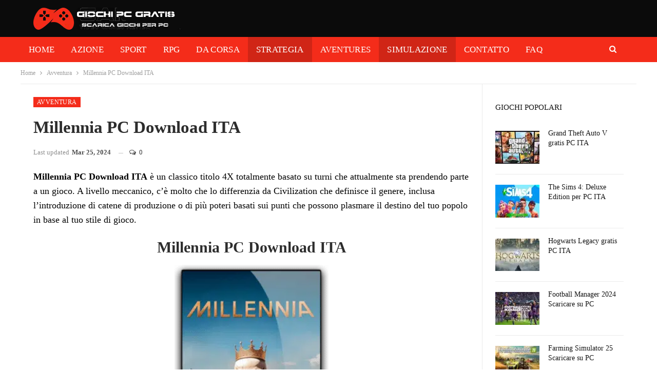

--- FILE ---
content_type: text/html; charset=UTF-8
request_url: https://giochipcgratis.com/millennia-pc-download-ita/
body_size: 20070
content:
<!DOCTYPE html>
<!--[if IE 8]><html class="ie ie8" lang="en-US" prefix="og: https://ogp.me/ns#"> <![endif]-->
<!--[if IE 9]><html class="ie ie9" lang="en-US" prefix="og: https://ogp.me/ns#"> <![endif]-->
<!--[if gt IE 9]><!--><html lang="en-US" prefix="og: https://ogp.me/ns#"> <!--<![endif]--><head><script data-no-optimize="1">var litespeed_docref=sessionStorage.getItem("litespeed_docref");litespeed_docref&&(Object.defineProperty(document,"referrer",{get:function(){return litespeed_docref}}),sessionStorage.removeItem("litespeed_docref"));</script> <meta charset="UTF-8"><meta http-equiv="X-UA-Compatible" content="IE=edge"><meta name="viewport" content="width=device-width, initial-scale=1.0"><link rel="pingback" href="https://giochipcgratis.com/xmlrpc.php"/><title>Millennia PC Download ITA - GiochiPCGratis</title><meta name="description" content="Millennia PC Download ITA è un classico titolo 4X totalmente basato su turni che attualmente sta prendendo parte a un gioco."/><meta name="robots" content="follow, index, max-snippet:-1, max-video-preview:-1, max-image-preview:large"/><link rel="canonical" href="https://giochipcgratis.com/millennia-pc-download-ita/" /><meta property="og:locale" content="en_US" /><meta property="og:type" content="article" /><meta property="og:title" content="Millennia PC Download ITA - GiochiPCGratis" /><meta property="og:description" content="Millennia PC Download ITA è un classico titolo 4X totalmente basato su turni che attualmente sta prendendo parte a un gioco." /><meta property="og:url" content="https://giochipcgratis.com/millennia-pc-download-ita/" /><meta property="og:site_name" content="Download gratis i giochi sul tuo PC!" /><meta property="article:tag" content="Millennia" /><meta property="article:tag" content="Millennia Download" /><meta property="article:tag" content="Millennia gioco" /><meta property="article:tag" content="Millennia gioco di pc" /><meta property="article:tag" content="Millennia Gratis" /><meta property="article:tag" content="Millennia Scaricare" /><meta property="article:tag" content="Millennia Scaricare gratis" /><meta property="article:section" content="Avventura" /><meta property="og:updated_time" content="2024-03-25T10:51:10+01:00" /><meta property="og:image" content="https://giochipcgratis.com/wp-content/uploads/2024/03/upload_66014751c4eec.jpg" /><meta property="og:image:secure_url" content="https://giochipcgratis.com/wp-content/uploads/2024/03/upload_66014751c4eec.jpg" /><meta property="og:image:width" content="1280" /><meta property="og:image:height" content="720" /><meta property="og:image:alt" content="Millennia" /><meta property="og:image:type" content="image/jpeg" /><meta property="article:published_time" content="2024-03-25T10:43:44+01:00" /><meta property="article:modified_time" content="2024-03-25T10:51:10+01:00" /><meta property="og:video" content="https://www.youtube.com/embed/0FsALmVXjsw" /><meta property="video:duration" content="131" /><meta property="ya:ovs:upload_date" content="2024-02-22T09:00:00-08:00" /><meta property="ya:ovs:allow_embed" content="true" /><meta name="twitter:card" content="summary_large_image" /><meta name="twitter:title" content="Millennia PC Download ITA - GiochiPCGratis" /><meta name="twitter:description" content="Millennia PC Download ITA è un classico titolo 4X totalmente basato su turni che attualmente sta prendendo parte a un gioco." /><meta name="twitter:image" content="https://giochipcgratis.com/wp-content/uploads/2024/03/upload_66014751c4eec.jpg" /><meta name="twitter:label1" content="Written by" /><meta name="twitter:data1" content="admin" /><meta name="twitter:label2" content="Time to read" /><meta name="twitter:data2" content="3 minutes" /> <script type="application/ld+json" class="rank-math-schema-pro">{"@context":"https://schema.org","@graph":[{"@type":["Organization","Person"],"@id":"https://giochipcgratis.com/#person","name":"Giochi PC Gratis","url":"https://giochipcgratis.com","logo":{"@type":"ImageObject","@id":"https://giochipcgratis.com/#logo","url":"https://giochipcgratis.com/wp-content/uploads/2021/07/logo-giochipc.png","contentUrl":"https://giochipcgratis.com/wp-content/uploads/2021/07/logo-giochipc.png","caption":"Giochi PC Gratis","inLanguage":"en-US","width":"290","height":"43"},"image":{"@id":"https://giochipcgratis.com/#logo"}},{"@type":"WebSite","@id":"https://giochipcgratis.com/#website","url":"https://giochipcgratis.com","name":"Giochi PC Gratis","publisher":{"@id":"https://giochipcgratis.com/#person"},"inLanguage":"en-US"},{"@type":"ImageObject","@id":"https://giochipcgratis.com/wp-content/uploads/2024/03/upload_66014751c4eec.jpg","url":"https://giochipcgratis.com/wp-content/uploads/2024/03/upload_66014751c4eec.jpg","width":"1280","height":"720","caption":"Millennia","inLanguage":"en-US"},{"@type":"BreadcrumbList","@id":"https://giochipcgratis.com/millennia-pc-download-ita/#breadcrumb","itemListElement":[{"@type":"ListItem","position":"1","item":{"@id":"https://giochipcgratis.com","name":"Home"}},{"@type":"ListItem","position":"2","item":{"@id":"https://giochipcgratis.com/millennia-pc-download-ita/","name":"Millennia PC Download ITA"}}]},{"@type":"WebPage","@id":"https://giochipcgratis.com/millennia-pc-download-ita/#webpage","url":"https://giochipcgratis.com/millennia-pc-download-ita/","name":"Millennia PC Download ITA - GiochiPCGratis","datePublished":"2024-03-25T10:43:44+01:00","dateModified":"2024-03-25T10:51:10+01:00","isPartOf":{"@id":"https://giochipcgratis.com/#website"},"primaryImageOfPage":{"@id":"https://giochipcgratis.com/wp-content/uploads/2024/03/upload_66014751c4eec.jpg"},"inLanguage":"en-US","breadcrumb":{"@id":"https://giochipcgratis.com/millennia-pc-download-ita/#breadcrumb"}},{"@type":"Person","@id":"https://giochipcgratis.com/author/admin/","name":"admin","url":"https://giochipcgratis.com/author/admin/","image":{"@type":"ImageObject","@id":"https://giochipcgratis.com/wp-content/litespeed/avatar/2838be5bbc08bdd0fe169d49fa0c9983.jpg?ver=1768531639","url":"https://giochipcgratis.com/wp-content/litespeed/avatar/2838be5bbc08bdd0fe169d49fa0c9983.jpg?ver=1768531639","caption":"admin","inLanguage":"en-US"},"sameAs":["http://giochipcgratis.com"]},{"headline":"Millennia PC Download ITA - GiochiPCGratis","description":"Millennia PC Download ITA \u00e8 un classico titolo 4X totalmente basato su turni che attualmente sta prendendo parte a un gioco.","datePublished":"2024-03-25T10:43:44+01:00","dateModified":"2024-03-25T10:51:10+01:00","image":{"@id":"https://giochipcgratis.com/wp-content/uploads/2024/03/upload_66014751c4eec.jpg"},"author":{"@id":"https://giochipcgratis.com/author/admin/","name":"admin"},"@type":"BlogPosting","name":"Millennia PC Download ITA - GiochiPCGratis","@id":"https://giochipcgratis.com/millennia-pc-download-ita/#schema-53533","isPartOf":{"@id":"https://giochipcgratis.com/millennia-pc-download-ita/#webpage"},"publisher":{"@id":"https://giochipcgratis.com/#person"},"inLanguage":"en-US","mainEntityOfPage":{"@id":"https://giochipcgratis.com/millennia-pc-download-ita/#webpage"}},{"@type":"VideoObject","name":"Millennia - Official Pre-Purchase Trailer","description":"Pre-Purchase now on Steam: https://pdxint.at/MillenniaStoreCreate your own nation in Millennia, a historical turn-based 4X game that challenges your strategi...","uploadDate":"2024-02-22T09:00:00-08:00","thumbnailUrl":"https://giochipcgratis.com/wp-content/uploads/2024/03/upload_66014751c4eec.jpg","embedUrl":"https://www.youtube.com/embed/0FsALmVXjsw","duration":"PT2M11S","width":"1280","height":"720","isFamilyFriendly":"True","@id":"https://giochipcgratis.com/millennia-pc-download-ita/#schema-53534","isPartOf":{"@id":"https://giochipcgratis.com/millennia-pc-download-ita/#webpage"},"publisher":{"@id":"https://giochipcgratis.com/#person"},"inLanguage":"en-US","mainEntityOfPage":{"@id":"https://giochipcgratis.com/millennia-pc-download-ita/#webpage"}}]}</script> <meta property="og:locale" content="en_us"/><meta property="og:site_name" content="Download gratis i giochi sul tuo PC!"/><meta property="og:url" content="https://giochipcgratis.com/millennia-pc-download-ita/"/><meta property="og:title" content="Millennia PC Download ITA"/><meta property="og:image" content="https://giochipcgratis.com/wp-content/uploads/2024/03/upload_66014751c4eec-1024x576.jpg"/><meta property="article:section" content="Strategia"/><meta property="article:tag" content="Millennia Scaricare gratis"/><meta property="og:description" content="Millennia PC Download ITA è un classico titolo 4X totalmente basato su turni che attualmente sta prendendo parte a un gioco. A livello meccanico, c&#039;è molto che lo differenzia da Civilization che definisce il genere, inclusa l&#039;introduzione di catene d"/><meta property="og:type" content="article"/><meta name="twitter:card" content="summary"/><meta name="twitter:url" content="https://giochipcgratis.com/millennia-pc-download-ita/"/><meta name="twitter:title" content="Millennia PC Download ITA"/><meta name="twitter:description" content="Millennia PC Download ITA è un classico titolo 4X totalmente basato su turni che attualmente sta prendendo parte a un gioco. A livello meccanico, c&#039;è molto che lo differenzia da Civilization che definisce il genere, inclusa l&#039;introduzione di catene d"/><meta name="twitter:image" content="https://giochipcgratis.com/wp-content/uploads/2024/03/upload_66014751c4eec-1024x576.jpg"/><link rel='dns-prefetch' href='//fonts.googleapis.com' /><link rel="alternate" type="application/rss+xml" title="Download gratis i giochi sul tuo PC! &raquo; Feed" href="https://giochipcgratis.com/feed/" /><link rel="alternate" type="application/rss+xml" title="Download gratis i giochi sul tuo PC! &raquo; Comments Feed" href="https://giochipcgratis.com/comments/feed/" /><link rel="alternate" type="application/rss+xml" title="Download gratis i giochi sul tuo PC! &raquo; Millennia PC Download ITA Comments Feed" href="https://giochipcgratis.com/millennia-pc-download-ita/feed/" /><link rel="alternate" title="oEmbed (JSON)" type="application/json+oembed" href="https://giochipcgratis.com/wp-json/oembed/1.0/embed?url=https%3A%2F%2Fgiochipcgratis.com%2Fmillennia-pc-download-ita%2F" /><link rel="alternate" title="oEmbed (XML)" type="text/xml+oembed" href="https://giochipcgratis.com/wp-json/oembed/1.0/embed?url=https%3A%2F%2Fgiochipcgratis.com%2Fmillennia-pc-download-ita%2F&#038;format=xml" /><style id='wp-img-auto-sizes-contain-inline-css' type='text/css'>img:is([sizes=auto i],[sizes^="auto," i]){contain-intrinsic-size:3000px 1500px}
/*# sourceURL=wp-img-auto-sizes-contain-inline-css */</style><link data-optimized="2" rel="stylesheet" href="https://giochipcgratis.com/wp-content/litespeed/css/ad64432699d7aec0357490c2fad406bd.css?ver=4f5f3" /><style id='classic-theme-styles-inline-css' type='text/css'>/*! This file is auto-generated */
.wp-block-button__link{color:#fff;background-color:#32373c;border-radius:9999px;box-shadow:none;text-decoration:none;padding:calc(.667em + 2px) calc(1.333em + 2px);font-size:1.125em}.wp-block-file__button{background:#32373c;color:#fff;text-decoration:none}
/*# sourceURL=/wp-includes/css/classic-themes.min.css */</style> <script id="url-shortify-js-extra" type="litespeed/javascript">var usParams={"ajaxurl":"https://giochipcgratis.com/wp-admin/admin-ajax.php"}</script> <link rel="https://api.w.org/" href="https://giochipcgratis.com/wp-json/" /><link rel="alternate" title="JSON" type="application/json" href="https://giochipcgratis.com/wp-json/wp/v2/posts/7037" /><link rel="EditURI" type="application/rsd+xml" title="RSD" href="https://giochipcgratis.com/xmlrpc.php?rsd" /><meta name="generator" content="WordPress 6.9" /><link rel='shortlink' href='https://giochipcgratis.com/?p=7037' /> <script type="litespeed/javascript">function isScriptLoaded(src){return document.querySelector('script[src="'+src+'"]')?!0:!1}
var repLinks=document.getElementsByClassName("comment-reply-link");for(var i=0;i<repLinks.length;i++){repLinks[i].onclick=function(){if(!(isScriptLoaded("/wp-includes/js/comment-reply.min.js"))){var script=document.createElement('script');script.src="/wp-includes/js/comment-reply.min.js";script.onload=emRepClick(event.target.getAttribute('data-commentid'));document.head.appendChild(script)}}};function emRepClick(comId){sleep(50).then(()=>{document.querySelectorAll('[data-commentid="'+comId+'"]')[0].dispatchEvent(new Event('click'))})}
function sleep(time){return new Promise((resolve)=>setTimeout(resolve,time))}</script> <link rel="shortcut icon" href="https://giochipcgratis.com/wp-content/uploads/2022/05/favicon.png.webp"><meta name="generator" content="Powered by WPBakery Page Builder - drag and drop page builder for WordPress."/> <script type="application/ld+json">{
    "@context": "http://schema.org/",
    "@type": "Organization",
    "@id": "#organization",
    "logo": {
        "@type": "ImageObject",
        "url": "https://giochipcgratis.com/wp-content/uploads/2022/05/logo-giochipc.png.webp"
    },
    "url": "https://giochipcgratis.com/",
    "name": "Download gratis i giochi sul tuo PC!",
    "description": "Download gratis i giochi sul tuo PC!"
}</script> <script type="application/ld+json">{
    "@context": "http://schema.org/",
    "@type": "WebSite",
    "name": "Download gratis i giochi sul tuo PC!",
    "alternateName": "Download gratis i giochi sul tuo PC!",
    "url": "https://giochipcgratis.com/"
}</script> <script type="application/ld+json">{
    "@context": "http://schema.org/",
    "@type": "BlogPosting",
    "headline": "Millennia PC Download ITA",
    "description": "Millennia PC Download ITA \u00e8 un classico titolo 4X totalmente basato su turni che attualmente sta prendendo parte a un gioco. A livello meccanico, c'\u00e8 molto che lo differenzia da Civilization che definisce il genere, inclusa l'introduzione di catene d",
    "datePublished": "2024-03-25",
    "dateModified": "2024-03-25",
    "author": {
        "@type": "Person",
        "@id": "#person-admin",
        "name": "admin"
    },
    "image": "https://giochipcgratis.com/wp-content/uploads/2024/03/upload_66014751c4eec.jpg",
    "interactionStatistic": [
        {
            "@type": "InteractionCounter",
            "interactionType": "http://schema.org/CommentAction",
            "userInteractionCount": "0"
        }
    ],
    "publisher": {
        "@id": "#organization"
    },
    "mainEntityOfPage": "https://giochipcgratis.com/millennia-pc-download-ita/"
}</script> <link rel="icon" href="https://giochipcgratis.com/wp-content/uploads/2021/07/cropped-favicon-32x32.png" sizes="32x32" /><link rel="icon" href="https://giochipcgratis.com/wp-content/uploads/2021/07/cropped-favicon-192x192.png" sizes="192x192" /><link rel="apple-touch-icon" href="https://giochipcgratis.com/wp-content/uploads/2021/07/cropped-favicon-180x180.png" /><meta name="msapplication-TileImage" content="https://giochipcgratis.com/wp-content/uploads/2021/07/cropped-favicon-270x270.png" /><style>.shorten_url { 
	   padding: 10px 10px 10px 10px ; 
	   border: 1px solid #AAAAAA ; 
	   background-color: #EEEEEE ;
}</style><noscript><style>.wpb_animate_when_almost_visible { opacity: 1; }</style></noscript><style id='wp-block-paragraph-inline-css' type='text/css'>.is-small-text{font-size:.875em}.is-regular-text{font-size:1em}.is-large-text{font-size:2.25em}.is-larger-text{font-size:3em}.has-drop-cap:not(:focus):first-letter{float:left;font-size:8.4em;font-style:normal;font-weight:100;line-height:.68;margin:.05em .1em 0 0;text-transform:uppercase}body.rtl .has-drop-cap:not(:focus):first-letter{float:none;margin-left:.1em}p.has-drop-cap.has-background{overflow:hidden}:root :where(p.has-background){padding:1.25em 2.375em}:where(p.has-text-color:not(.has-link-color)) a{color:inherit}p.has-text-align-left[style*="writing-mode:vertical-lr"],p.has-text-align-right[style*="writing-mode:vertical-rl"]{rotate:180deg}
/*# sourceURL=https://giochipcgratis.com/wp-includes/blocks/paragraph/style.min.css */</style><style id='global-styles-inline-css' type='text/css'>:root{--wp--preset--aspect-ratio--square: 1;--wp--preset--aspect-ratio--4-3: 4/3;--wp--preset--aspect-ratio--3-4: 3/4;--wp--preset--aspect-ratio--3-2: 3/2;--wp--preset--aspect-ratio--2-3: 2/3;--wp--preset--aspect-ratio--16-9: 16/9;--wp--preset--aspect-ratio--9-16: 9/16;--wp--preset--color--black: #000000;--wp--preset--color--cyan-bluish-gray: #abb8c3;--wp--preset--color--white: #ffffff;--wp--preset--color--pale-pink: #f78da7;--wp--preset--color--vivid-red: #cf2e2e;--wp--preset--color--luminous-vivid-orange: #ff6900;--wp--preset--color--luminous-vivid-amber: #fcb900;--wp--preset--color--light-green-cyan: #7bdcb5;--wp--preset--color--vivid-green-cyan: #00d084;--wp--preset--color--pale-cyan-blue: #8ed1fc;--wp--preset--color--vivid-cyan-blue: #0693e3;--wp--preset--color--vivid-purple: #9b51e0;--wp--preset--gradient--vivid-cyan-blue-to-vivid-purple: linear-gradient(135deg,rgb(6,147,227) 0%,rgb(155,81,224) 100%);--wp--preset--gradient--light-green-cyan-to-vivid-green-cyan: linear-gradient(135deg,rgb(122,220,180) 0%,rgb(0,208,130) 100%);--wp--preset--gradient--luminous-vivid-amber-to-luminous-vivid-orange: linear-gradient(135deg,rgb(252,185,0) 0%,rgb(255,105,0) 100%);--wp--preset--gradient--luminous-vivid-orange-to-vivid-red: linear-gradient(135deg,rgb(255,105,0) 0%,rgb(207,46,46) 100%);--wp--preset--gradient--very-light-gray-to-cyan-bluish-gray: linear-gradient(135deg,rgb(238,238,238) 0%,rgb(169,184,195) 100%);--wp--preset--gradient--cool-to-warm-spectrum: linear-gradient(135deg,rgb(74,234,220) 0%,rgb(151,120,209) 20%,rgb(207,42,186) 40%,rgb(238,44,130) 60%,rgb(251,105,98) 80%,rgb(254,248,76) 100%);--wp--preset--gradient--blush-light-purple: linear-gradient(135deg,rgb(255,206,236) 0%,rgb(152,150,240) 100%);--wp--preset--gradient--blush-bordeaux: linear-gradient(135deg,rgb(254,205,165) 0%,rgb(254,45,45) 50%,rgb(107,0,62) 100%);--wp--preset--gradient--luminous-dusk: linear-gradient(135deg,rgb(255,203,112) 0%,rgb(199,81,192) 50%,rgb(65,88,208) 100%);--wp--preset--gradient--pale-ocean: linear-gradient(135deg,rgb(255,245,203) 0%,rgb(182,227,212) 50%,rgb(51,167,181) 100%);--wp--preset--gradient--electric-grass: linear-gradient(135deg,rgb(202,248,128) 0%,rgb(113,206,126) 100%);--wp--preset--gradient--midnight: linear-gradient(135deg,rgb(2,3,129) 0%,rgb(40,116,252) 100%);--wp--preset--font-size--small: 13px;--wp--preset--font-size--medium: 20px;--wp--preset--font-size--large: 36px;--wp--preset--font-size--x-large: 42px;--wp--preset--spacing--20: 0.44rem;--wp--preset--spacing--30: 0.67rem;--wp--preset--spacing--40: 1rem;--wp--preset--spacing--50: 1.5rem;--wp--preset--spacing--60: 2.25rem;--wp--preset--spacing--70: 3.38rem;--wp--preset--spacing--80: 5.06rem;--wp--preset--shadow--natural: 6px 6px 9px rgba(0, 0, 0, 0.2);--wp--preset--shadow--deep: 12px 12px 50px rgba(0, 0, 0, 0.4);--wp--preset--shadow--sharp: 6px 6px 0px rgba(0, 0, 0, 0.2);--wp--preset--shadow--outlined: 6px 6px 0px -3px rgb(255, 255, 255), 6px 6px rgb(0, 0, 0);--wp--preset--shadow--crisp: 6px 6px 0px rgb(0, 0, 0);}:where(.is-layout-flex){gap: 0.5em;}:where(.is-layout-grid){gap: 0.5em;}body .is-layout-flex{display: flex;}.is-layout-flex{flex-wrap: wrap;align-items: center;}.is-layout-flex > :is(*, div){margin: 0;}body .is-layout-grid{display: grid;}.is-layout-grid > :is(*, div){margin: 0;}:where(.wp-block-columns.is-layout-flex){gap: 2em;}:where(.wp-block-columns.is-layout-grid){gap: 2em;}:where(.wp-block-post-template.is-layout-flex){gap: 1.25em;}:where(.wp-block-post-template.is-layout-grid){gap: 1.25em;}.has-black-color{color: var(--wp--preset--color--black) !important;}.has-cyan-bluish-gray-color{color: var(--wp--preset--color--cyan-bluish-gray) !important;}.has-white-color{color: var(--wp--preset--color--white) !important;}.has-pale-pink-color{color: var(--wp--preset--color--pale-pink) !important;}.has-vivid-red-color{color: var(--wp--preset--color--vivid-red) !important;}.has-luminous-vivid-orange-color{color: var(--wp--preset--color--luminous-vivid-orange) !important;}.has-luminous-vivid-amber-color{color: var(--wp--preset--color--luminous-vivid-amber) !important;}.has-light-green-cyan-color{color: var(--wp--preset--color--light-green-cyan) !important;}.has-vivid-green-cyan-color{color: var(--wp--preset--color--vivid-green-cyan) !important;}.has-pale-cyan-blue-color{color: var(--wp--preset--color--pale-cyan-blue) !important;}.has-vivid-cyan-blue-color{color: var(--wp--preset--color--vivid-cyan-blue) !important;}.has-vivid-purple-color{color: var(--wp--preset--color--vivid-purple) !important;}.has-black-background-color{background-color: var(--wp--preset--color--black) !important;}.has-cyan-bluish-gray-background-color{background-color: var(--wp--preset--color--cyan-bluish-gray) !important;}.has-white-background-color{background-color: var(--wp--preset--color--white) !important;}.has-pale-pink-background-color{background-color: var(--wp--preset--color--pale-pink) !important;}.has-vivid-red-background-color{background-color: var(--wp--preset--color--vivid-red) !important;}.has-luminous-vivid-orange-background-color{background-color: var(--wp--preset--color--luminous-vivid-orange) !important;}.has-luminous-vivid-amber-background-color{background-color: var(--wp--preset--color--luminous-vivid-amber) !important;}.has-light-green-cyan-background-color{background-color: var(--wp--preset--color--light-green-cyan) !important;}.has-vivid-green-cyan-background-color{background-color: var(--wp--preset--color--vivid-green-cyan) !important;}.has-pale-cyan-blue-background-color{background-color: var(--wp--preset--color--pale-cyan-blue) !important;}.has-vivid-cyan-blue-background-color{background-color: var(--wp--preset--color--vivid-cyan-blue) !important;}.has-vivid-purple-background-color{background-color: var(--wp--preset--color--vivid-purple) !important;}.has-black-border-color{border-color: var(--wp--preset--color--black) !important;}.has-cyan-bluish-gray-border-color{border-color: var(--wp--preset--color--cyan-bluish-gray) !important;}.has-white-border-color{border-color: var(--wp--preset--color--white) !important;}.has-pale-pink-border-color{border-color: var(--wp--preset--color--pale-pink) !important;}.has-vivid-red-border-color{border-color: var(--wp--preset--color--vivid-red) !important;}.has-luminous-vivid-orange-border-color{border-color: var(--wp--preset--color--luminous-vivid-orange) !important;}.has-luminous-vivid-amber-border-color{border-color: var(--wp--preset--color--luminous-vivid-amber) !important;}.has-light-green-cyan-border-color{border-color: var(--wp--preset--color--light-green-cyan) !important;}.has-vivid-green-cyan-border-color{border-color: var(--wp--preset--color--vivid-green-cyan) !important;}.has-pale-cyan-blue-border-color{border-color: var(--wp--preset--color--pale-cyan-blue) !important;}.has-vivid-cyan-blue-border-color{border-color: var(--wp--preset--color--vivid-cyan-blue) !important;}.has-vivid-purple-border-color{border-color: var(--wp--preset--color--vivid-purple) !important;}.has-vivid-cyan-blue-to-vivid-purple-gradient-background{background: var(--wp--preset--gradient--vivid-cyan-blue-to-vivid-purple) !important;}.has-light-green-cyan-to-vivid-green-cyan-gradient-background{background: var(--wp--preset--gradient--light-green-cyan-to-vivid-green-cyan) !important;}.has-luminous-vivid-amber-to-luminous-vivid-orange-gradient-background{background: var(--wp--preset--gradient--luminous-vivid-amber-to-luminous-vivid-orange) !important;}.has-luminous-vivid-orange-to-vivid-red-gradient-background{background: var(--wp--preset--gradient--luminous-vivid-orange-to-vivid-red) !important;}.has-very-light-gray-to-cyan-bluish-gray-gradient-background{background: var(--wp--preset--gradient--very-light-gray-to-cyan-bluish-gray) !important;}.has-cool-to-warm-spectrum-gradient-background{background: var(--wp--preset--gradient--cool-to-warm-spectrum) !important;}.has-blush-light-purple-gradient-background{background: var(--wp--preset--gradient--blush-light-purple) !important;}.has-blush-bordeaux-gradient-background{background: var(--wp--preset--gradient--blush-bordeaux) !important;}.has-luminous-dusk-gradient-background{background: var(--wp--preset--gradient--luminous-dusk) !important;}.has-pale-ocean-gradient-background{background: var(--wp--preset--gradient--pale-ocean) !important;}.has-electric-grass-gradient-background{background: var(--wp--preset--gradient--electric-grass) !important;}.has-midnight-gradient-background{background: var(--wp--preset--gradient--midnight) !important;}.has-small-font-size{font-size: var(--wp--preset--font-size--small) !important;}.has-medium-font-size{font-size: var(--wp--preset--font-size--medium) !important;}.has-large-font-size{font-size: var(--wp--preset--font-size--large) !important;}.has-x-large-font-size{font-size: var(--wp--preset--font-size--x-large) !important;}
/*# sourceURL=global-styles-inline-css */</style></head><body class="wp-singular post-template-default single single-post postid-7037 single-format-standard wp-theme-publisher bs-theme bs-publisher bs-publisher-gamers active-light-box ltr close-rh page-layout-2-col page-layout-2-col-right full-width active-sticky-sidebar main-menu-sticky main-menu-out-full-width single-prim-cat-1594 single-cat-1594 single-cat-1 single-cat-4 single-cat-14  wpb-js-composer js-comp-ver-6.7.0 vc_responsive bs-ll-d" dir="ltr"><header id="header" class="site-header header-style-2 full-width" itemscope="itemscope" itemtype="https://schema.org/WPHeader"><div class="header-inner"><div class="content-wrap"><div class="container"><div class="row"><div class="row-height"><div class="logo-col col-xs-12"><div class="col-inside"><div id="site-branding" class="site-branding"><p  id="site-title" class="logo h1 img-logo">
<a href="https://giochipcgratis.com/" itemprop="url" rel="home">
<img data-lazyloaded="1" src="[data-uri]" width="290" height="43" id="site-logo" data-src="https://giochipcgratis.com/wp-content/uploads/2022/05/logo-giochipc.png.webp"
alt="Download gratis i giochi sul tuo PC!"  /><span class="site-title">Download gratis i giochi sul tuo PC! - Download gratis i giochi sul tuo PC!</span>
</a></p></div></div></div></div></div></div></div></div><div id="menu-main" class="menu main-menu-wrapper show-search-item menu-actions-btn-width-1" role="navigation" itemscope="itemscope" itemtype="https://schema.org/SiteNavigationElement"><div class="main-menu-inner"><div class="content-wrap"><div class="container"><nav class="main-menu-container"><ul id="main-navigation" class="main-menu menu bsm-pure clearfix"><li id="menu-item-24" class="menu-item menu-item-type-custom menu-item-object-custom menu-item-home better-anim-fade menu-item-24"><a href="https://giochipcgratis.com/">Home</a></li><li id="menu-item-183" class="menu-item menu-item-type-taxonomy menu-item-object-category menu-term-7 better-anim-fade menu-item-183"><a href="https://giochipcgratis.com/category/azione/">Azione</a></li><li id="menu-item-186" class="menu-item menu-item-type-taxonomy menu-item-object-category menu-term-5 better-anim-fade menu-item-186"><a href="https://giochipcgratis.com/category/sport/">Sport</a></li><li id="menu-item-185" class="menu-item menu-item-type-taxonomy menu-item-object-category menu-term-12 better-anim-fade menu-item-185"><a href="https://giochipcgratis.com/category/rpg/">RPG</a></li><li id="menu-item-184" class="menu-item menu-item-type-taxonomy menu-item-object-category menu-term-9 better-anim-fade menu-item-184"><a href="https://giochipcgratis.com/category/da-corsa/">Da corsa</a></li><li id="menu-item-187" class="menu-item menu-item-type-taxonomy menu-item-object-category current-post-ancestor current-menu-parent current-post-parent menu-term-14 better-anim-fade menu-item-187"><a href="https://giochipcgratis.com/category/strategia/">Strategia</a></li><li id="menu-item-182" class="menu-item menu-item-type-taxonomy menu-item-object-category menu-term-6 better-anim-fade menu-item-182"><a href="https://giochipcgratis.com/category/aventures/">Aventures</a></li><li id="menu-item-192" class="menu-item menu-item-type-taxonomy menu-item-object-category current-post-ancestor current-menu-parent current-post-parent menu-term-4 better-anim-fade menu-item-192"><a href="https://giochipcgratis.com/category/simulazione/">Simulazione</a></li><li id="menu-item-27" class="menu-item menu-item-type-post_type menu-item-object-page better-anim-fade menu-item-27"><a href="https://giochipcgratis.com/contact/">Contatto</a></li><li id="menu-item-6508" class="menu-item menu-item-type-post_type menu-item-object-page better-anim-fade menu-item-6508"><a href="https://giochipcgratis.com/faq/">FAQ</a></li></ul><div class="menu-action-buttons width-1"><div class="search-container close">
<span class="search-handler"><i class="fa fa-search"></i></span><div class="search-box clearfix"><form role="search" method="get" class="search-form clearfix" action="https://giochipcgratis.com">
<input type="search" class="search-field"
placeholder="Ricerca..."
value="" name="s"
title="Cercare:"
autocomplete="off">
<input type="submit" class="search-submit" value="Ricerca"></form></div></div></div></nav></div></div></div></div></header><div class="rh-header clearfix dark deferred-block-exclude"><div class="rh-container clearfix"><div class="menu-container close">
<span class="menu-handler"><span class="lines"></span></span></div><div class="logo-container rh-img-logo">
<a href="https://giochipcgratis.com/" itemprop="url" rel="home">
<img data-lazyloaded="1" src="[data-uri]" width="290" height="43" data-src="https://giochipcgratis.com/wp-content/uploads/2022/05/logo-giochipc.png.webp"
alt="Download gratis i giochi sul tuo PC!"  />				</a></div></div></div><div class="main-wrap content-main-wrap"><nav role="navigation" aria-label="Breadcrumbs" class="bf-breadcrumb clearfix bc-top-style"><div class="container bf-breadcrumb-container"><ul class="bf-breadcrumb-items" itemscope itemtype="http://schema.org/BreadcrumbList"><meta name="numberOfItems" content="3" /><meta name="itemListOrder" content="Ascending" /><li itemprop="itemListElement" itemscope itemtype="http://schema.org/ListItem" class="bf-breadcrumb-item bf-breadcrumb-begin"><a itemprop="item" href="https://giochipcgratis.com" rel="home"><span itemprop="name">Home</span></a><meta itemprop="position" content="1" /></li><li itemprop="itemListElement" itemscope itemtype="http://schema.org/ListItem" class="bf-breadcrumb-item"><a itemprop="item" href="https://giochipcgratis.com/category/avventura/" ><span itemprop="name">Avventura</span></a><meta itemprop="position" content="2" /></li><li itemprop="itemListElement" itemscope itemtype="http://schema.org/ListItem" class="bf-breadcrumb-item bf-breadcrumb-end"><span itemprop="name">Millennia PC Download ITA</span><meta itemprop="item" content="https://giochipcgratis.com/millennia-pc-download-ita/"/><meta itemprop="position" content="3" /></li></ul></div></nav><div class="content-wrap"><main id="content" class="content-container"><div class="container layout-2-col layout-2-col-1 layout-right-sidebar layout-bc-before post-template-10"><div class="row main-section"><div class="col-sm-8 content-column"><div class="single-container"><article id="post-7037" class="post-7037 post type-post status-publish format-standard has-post-thumbnail  category-avventura category-senza-categoria category-simulazione category-strategia tag-millennia tag-millennia-download tag-millennia-gioco tag-millennia-gioco-di-pc tag-millennia-gratis tag-millennia-scaricare tag-millennia-scaricare-gratis single-post-content"><div class="single-featured"></div><div class="post-header-inner"><div class="post-header-title"><div class="term-badges floated"><span class="term-badge term-1594"><a href="https://giochipcgratis.com/category/avventura/">Avventura</a></span></div><h1 class="single-post-title">
<span class="post-title" itemprop="headline">Millennia PC Download ITA</span></h1><div class="post-meta single-post-meta">
<span class="time"><time class="post-published updated"
datetime="2024-03-25T10:51:10+01:00">Last updated <b>Mar 25, 2024</b></time></span>
<a href="https://giochipcgratis.com/millennia-pc-download-ita/#respond" title="Lascia un commento su: &quot;Millennia PC Download ITA&quot;" class="comments"><i class="fa fa-comments-o"></i> 0</a></div></div></div><div class="entry-content clearfix single-post-content"><p><span style="color: #000000;"><strong>Millennia PC Download ITA</strong> è un classico titolo 4X totalmente basato su turni che attualmente sta prendendo parte a un gioco. A livello meccanico, c&#8217;è molto che lo differenzia da Civilization che definisce il genere, inclusa l&#8217;introduzione di catene di produzione o di più poteri basati sui punti che possono plasmare il destino del tuo popolo in base al tuo stile di gioco.</span></p><h2 style="text-align: center;">Millennia PC Download ITA</h2><p><img data-lazyloaded="1" src="[data-uri]" fetchpriority="high" decoding="async" class="wp-image-7034 size-full aligncenter" data-src="https://giochipcgratis.com/wp-content/uploads/2024/03/upload_6601474eec3b4.png.webp" alt="Millennia PC Download ITA" width="300" height="370" data-srcset="https://giochipcgratis.com/wp-content/uploads/2024/03/upload_6601474eec3b4.png.webp 243w, https://giochipcgratis.com/wp-content/uploads/2024/03/upload_6601474eec3b4-122x150.png.webp 122w" data-sizes="(max-width: 300px) 100vw, 300px" /></p><p style="text-align: center;"><a href="https://giochipcgratis.com/Millennia"><img data-lazyloaded="1" src="[data-uri]" width="205" height="56" decoding="async" data-src="https://giochipcgratis.com/wp-content/uploads/2022/07/scarica.webp" alt="Scaricare" /></a></p><h2 style="text-align: center;">Recensione del gioco Millennia</h2><p><span style="color: #000000;">Ci sono anche varianti di età che potrebbero sorgere a causa del verificarsi di determinate situazioni nel Millennia Download in cui tu sia semplicemente assetato di sangue all&#8217;inizio del gioco, l&#8217;età del ferro potrebbe piuttosto emergere come l&#8217;età del sangue, mentre molte scoperte di punti di riferimento possono anche portare a un millennio. Ognuna di queste porta risultati unici per il settore, stravolgendo le regole dello sport. </span></p><p><img data-lazyloaded="1" src="[data-uri]" decoding="async" class="wp-image-7035 size-full aligncenter" data-src="https://giochipcgratis.com/wp-content/uploads/2024/03/upload_6601474f7c72c.jpg.webp" alt="Millennia Scaricare" width="1024" height="576" data-srcset="https://giochipcgratis.com/wp-content/uploads/2024/03/upload_6601474f7c72c.jpg.webp 1024w, https://giochipcgratis.com/wp-content/uploads/2024/03/upload_6601474f7c72c-300x169.jpg.webp 300w, https://giochipcgratis.com/wp-content/uploads/2024/03/upload_6601474f7c72c-150x84.jpg.webp 150w, https://giochipcgratis.com/wp-content/uploads/2024/03/upload_6601474f7c72c-768x432.jpg.webp 768w" data-sizes="(max-width: 1024px) 100vw, 1024px" /></p><h3>All&#8217;interno del conflitto dell&#8217;Era del Sangue</h3><p><span style="color: #000000;">A tutti i paesi viene automaticamente dichiarato che a Khorne piace questo Millennia Scaricare. Ciò si traduce in molta più varietà, ma rende anche decisioni entusiasmanti. Vedi, il paese che raggiunge la successiva età massima decide per primo quale età successiva per tutte le persone, quindi se hai soddisfatto le condizioni per un&#8217;epoca particolare e devi imporla a tutti, dovrai dirigerti verso di essa prima che un&#8217;altra persona riesca a raggiungere un&#8217;età.</span></p><p><span style="color: #000000;">In questo modo, lasci per un momento alcune tecnologie probabilmente essenziali in disparte, nel desiderio di concentrare la tua ricerca sull&#8217;avanzamento verso l&#8217;era successiva il più velocemente possibile. Fornisce un po&#8217; di brivido a quella razza generazionale e in realtà. Gli aspetti militari possono essere utilizzati per promuovere le armi, ma anche per generare istantaneamente eserciti nelle città vulnerabili in caso di necessità.</span></p><p><img data-lazyloaded="1" src="[data-uri]" decoding="async" class="wp-image-7036 size-full aligncenter" data-src="https://giochipcgratis.com/wp-content/uploads/2024/03/upload_6601475042048.jpg.webp" alt="Millennia Download pc" width="1024" height="576" data-srcset="https://giochipcgratis.com/wp-content/uploads/2024/03/upload_6601475042048.jpg.webp 1024w, https://giochipcgratis.com/wp-content/uploads/2024/03/upload_6601475042048-300x169.jpg.webp 300w, https://giochipcgratis.com/wp-content/uploads/2024/03/upload_6601475042048-150x84.jpg.webp 150w, https://giochipcgratis.com/wp-content/uploads/2024/03/upload_6601475042048-768x432.jpg.webp 768w" data-sizes="(max-width: 1024px) 100vw, 1024px" /></p><h4>Basato sui tuoi movimenti</h4><p><span style="color: #000000;">Inoltre, puoi acquisire punti in numerose classi, tra cui esercito, esplorazione e autorità, che puoi utilizzare per numerosi scopi. Sono necessari fattori governativi per mettere in scena il tuo governo moderno sbloccando ulteriori benedizioni e abilità, ma sono anche necessari per generare nuovi coloni e ampliare il tuo regno. Millenni amano vedere i luoghi internazionali essere più eccezionali l&#8217;uno diverso dall&#8217;altro.</span></p><p><span style="color: #000000;">Man mano che migliori nel corso dei secoli, puoi caricare gli Millennia gioco nazionali in base a queste categorie, che ti aiutano a investire i punti generati in bonus e capacità extra. Ancora una volta, questo cambia enormemente il modo in cui giochi in base alle circostanze moderne, portando a una maggiore portata. Fondamentalmente è <a style="color: #000000;" href="https://it.wikipedia.org/wiki/Paradox_Interactive" target="_blank" rel="noopener">Paradox</a> sul commercio della sottocultura dell&#8217;umanità, ma eseguita molto meglio.</span><br /><center><iframe data-lazyloaded="1" src="about:blank" data-litespeed-src="https://www.youtube.com/embed/0FsALmVXjsw" width="560" height="315" frameborder="0" allowfullscreen="allowfullscreen"></iframe></center></p><h4>Catene di produzione</h4><p><span style="color: #000000;">Un altro punto di svolta. Mentre continui a valorizzare il tuo territorio con taglialegna, cave, fattorie e così via, questi costituiscono la spina dorsale di un sano sistema finanziario. Costruire una segheria sul territorio di una città le consente di trasformare i tronchi in assi, che sono molto più ecologiche nel generare produzione per la città. Allo stesso modo, il grano proveniente dalle fattorie può essere macinato in farina mediante un mulino.</span></p><p><span style="color: #000000;">Esistono anche modi per inviare risorse e prodotti da una città all&#8217;altra, permettendoti di costruire un&#8217;economia complicata all&#8217;interno del tuo regno. Questo è un elemento sicuramente interessante che nessun altro gioco del genere, a parte l&#8217;imminente Ara: History Untold, garantisce. È un concetto forte, siamo sorpresi di non aver visto un consulente di genere eccezionale che lo abbia portato nell&#8217;aldilà.</span></p><h3>Civiltà e ampiezza</h3><p><span style="color: #000000;">La restrizione di 60 turni offerta nella demo interrompe semplicemente il gioco mentre la maggior parte di questi meccanismi di differenziazione iniziano effettivamente a entrare in gioco, dandoci solo un assaggio di quanto sarà specifico questo gioco. Ci vuole quanto basta dai rappresentanti del genere per sentirsi familiari e poi aggiunge molte delle sue idee personali, questo è chiaro. È promettente.</span> <span style="color: #000000;">Ciò che mi ha colpito di più sono stati i Millennia gratis e la grafica in generale. </span></p><h3><span style="color: #000000;">Come scaricare e installare il gioco Millennia sul tuo computer?</span></h3><ol><li><span style="color: #000000;">Fare clic sul pulsante <strong>Scarica</strong>.</span></li><li><span style="color: #000000;">Ti reindirizzerà al programma di installazione.</span></li><li><span style="color: #000000;">Seguire le istruzioni durante l&#8217;installazione.</span></li><li><span style="color: #000000;">Una volta completata l&#8217;installazione del gioco. Sul desktop dovrebbe apparire un collegamento al gioco.</span></li><li><span style="color: #000000;">Ora puoi eseguire il <strong>gioco sul tuo PC</strong>.</span></li></ol><h3 style="text-align: center;"><span style="color: #000000;">Requisiti di sistema del gioco</span></h3><h3><span style="color: #000000;">Requisiti hardware minimi per Millennia su PC:</span></h3><ul><li>Sistema operativo: Windows® 10 Home 64 bit</li><li>Processore: Intel® Core™ i5-6600K | AMD® Ryzen™ 3 2300X</li><li>Memoria: 8 GB di RAM</li><li>Grafica: Nvidia® GeForce™ GTX 660 (2 GB) | AMD® Radeon™ R9 380 (4 GB)</li><li>DirectX: versione 11</li><li>Memoria: 10 GB di spazio disponibile</li></ul><h3><span style="color: #000000;">Requisiti hardware consigliati per Millennia su PC:</span></h3><ul><li>Sistema operativo: Windows® 11</li><li>Processore: Intel® Core™ i7-9700K | AMD® Ryzen™ 5 5600X</li><li>Memoria: 16 GB di RAM</li><li>Grafica: Nvidia® GeForce™ GTX 1060 (6 GB) | AMD® Radeon™ RX 590 (8 GB)</li><li>DirectX: versione 11</li><li>Memoria: 10 GB di spazio disponibile</li></ul></div><div class="post-share single-post-share bottom-share clearfix style-1"><div class="post-share-btn-group">
<a href="https://giochipcgratis.com/millennia-pc-download-ita/#respond" class="post-share-btn post-share-btn-comments comments" title="Lascia un commento su: &quot;Millennia PC Download ITA&quot;"><i class="bf-icon fa fa-comments" aria-hidden="true"></i> <b class="number">0</b></a></div><div class="share-handler-wrap ">
<span class="share-handler post-share-btn rank-default">
<i class="bf-icon  fa fa-share-alt"></i>						<b class="text">Share</b>
</span>
<span class="social-item facebook has-title"><a href="https://www.facebook.com/sharer.php?u=https%3A%2F%2Fgiochipcgratis.com%2Fmillennia-pc-download-ita%2F" target="_blank" rel="nofollow noreferrer" class="bs-button-el" onclick="window.open(this.href, 'share-facebook','left=50,top=50,width=600,height=320,toolbar=0'); return false;"><span class="icon"><i class="bf-icon fa fa-facebook"></i></span><span class="item-title">Facebook</span></a></span><span class="social-item twitter has-title"><a href="https://twitter.com/share?text=Millennia PC Download ITA&url=https%3A%2F%2Fgiochipcgratis.com%2Fmillennia-pc-download-ita%2F" target="_blank" rel="nofollow noreferrer" class="bs-button-el" onclick="window.open(this.href, 'share-twitter','left=50,top=50,width=600,height=320,toolbar=0'); return false;"><span class="icon"><i class="bf-icon fa fa-twitter"></i></span><span class="item-title">Twitter</span></a></span><span class="social-item google_plus has-title"><a href="https://plus.google.com/share?url=https%3A%2F%2Fgiochipcgratis.com%2Fmillennia-pc-download-ita%2F" target="_blank" rel="nofollow noreferrer" class="bs-button-el" onclick="window.open(this.href, 'share-google_plus','left=50,top=50,width=600,height=320,toolbar=0'); return false;"><span class="icon"><i class="bf-icon fa fa-google"></i></span><span class="item-title">Google+</span></a></span><span class="social-item reddit has-title"><a href="https://reddit.com/submit?url=https%3A%2F%2Fgiochipcgratis.com%2Fmillennia-pc-download-ita%2F&title=Millennia PC Download ITA" target="_blank" rel="nofollow noreferrer" class="bs-button-el" onclick="window.open(this.href, 'share-reddit','left=50,top=50,width=600,height=320,toolbar=0'); return false;"><span class="icon"><i class="bf-icon fa fa-reddit-alien"></i></span><span class="item-title">ReddIt</span></a></span><span class="social-item whatsapp has-title"><a href="whatsapp://send?text=Millennia PC Download ITA %0A%0A https%3A%2F%2Fgiochipcgratis.com%2Fmillennia-pc-download-ita%2F" target="_blank" rel="nofollow noreferrer" class="bs-button-el" onclick="window.open(this.href, 'share-whatsapp','left=50,top=50,width=600,height=320,toolbar=0'); return false;"><span class="icon"><i class="bf-icon fa fa-whatsapp"></i></span><span class="item-title">WhatsApp</span></a></span><span class="social-item pinterest has-title"><a href="https://pinterest.com/pin/create/button/?url=https%3A%2F%2Fgiochipcgratis.com%2Fmillennia-pc-download-ita%2F&media=https://giochipcgratis.com/wp-content/uploads/2024/03/upload_66014751c4eec.jpg&description=Millennia PC Download ITA" target="_blank" rel="nofollow noreferrer" class="bs-button-el" onclick="window.open(this.href, 'share-pinterest','left=50,top=50,width=600,height=320,toolbar=0'); return false;"><span class="icon"><i class="bf-icon fa fa-pinterest"></i></span><span class="item-title">Pinterest</span></a></span><span class="social-item email has-title"><a href="mailto:?subject=Millennia PC Download ITA&body=https%3A%2F%2Fgiochipcgratis.com%2Fmillennia-pc-download-ita%2F" target="_blank" rel="nofollow noreferrer" class="bs-button-el" onclick="window.open(this.href, 'share-email','left=50,top=50,width=600,height=320,toolbar=0'); return false;"><span class="icon"><i class="bf-icon fa fa-envelope-open"></i></span><span class="item-title">E-mail</span></a></span></div></div></article></div><div class="post-related"><div class="section-heading sh-t2 sh-s2 multi-tab"><a href="#relatedposts_1155250744_1" class="main-link active"
data-toggle="tab">
<span
class="h-text related-posts-heading">Potrebbe piacerti anche</span>
</a>
<a href="#relatedposts_1155250744_2" class="other-link" data-toggle="tab"
data-deferred-event="shown.bs.tab"
data-deferred-init="relatedposts_1155250744_2">
<span
class="h-text related-posts-heading">Altri di autore</span>
</a></div><div class="tab-content"><div class="tab-pane bs-tab-anim bs-tab-animated active"
id="relatedposts_1155250744_1"><div class="bs-pagination-wrapper main-term-none  "><div class="listing listing-thumbnail listing-tb-2 clearfix  scolumns-3 simple-grid include-last-mobile"><div  class="post-11716 type-post format-standard has-post-thumbnail   listing-item listing-item-thumbnail listing-item-tb-2 main-term-6"><div class="item-inner clearfix"><div class="featured featured-type-featured-image"><div class="term-badges floated"><span class="term-badge term-6"><a href="https://giochipcgratis.com/category/aventures/">Aventures</a></span></div>			<a  alt="Cairn" title="Cairn per PC ITA" style="background-image: url(https://giochipcgratis.com/wp-content/uploads/2026/01/Cairn-210x136.jpg.webp);" data-bsrjs="https://giochipcgratis.com/wp-content/uploads/2026/01/Cairn-279x220.jpg"					class="img-holder" href="https://giochipcgratis.com/cairn-per-pc-ita/"></a></div><p class="title">	<a class="post-url" href="https://giochipcgratis.com/cairn-per-pc-ita/" title="Cairn per PC ITA">
<span class="post-title">
Cairn per PC ITA			</span>
</a></p></div></div ><div  class="post-11710 type-post format-standard has-post-thumbnail   listing-item listing-item-thumbnail listing-item-tb-2 main-term-1594"><div class="item-inner clearfix"><div class="featured featured-type-featured-image"><div class="term-badges floated"><span class="term-badge term-1594"><a href="https://giochipcgratis.com/category/avventura/">Avventura</a></span></div>			<a  alt="MIO Memories in Orbit" title="MIO Memories in Orbit per PC ITA" style="background-image: url(https://giochipcgratis.com/wp-content/uploads/2026/01/MIO-Memories-in-Orbit-210x136.jpg);" data-bsrjs="https://giochipcgratis.com/wp-content/uploads/2026/01/MIO-Memories-in-Orbit-279x220.jpg"					class="img-holder" href="https://giochipcgratis.com/mio-memories-in-orbit-per-pc-ita/"></a></div><p class="title">	<a class="post-url" href="https://giochipcgratis.com/mio-memories-in-orbit-per-pc-ita/" title="MIO Memories in Orbit per PC ITA">
<span class="post-title">
MIO Memories in Orbit per PC ITA			</span>
</a></p></div></div ><div  class="post-11694 type-post format-standard has-post-thumbnail   listing-item listing-item-thumbnail listing-item-tb-2 main-term-7"><div class="item-inner clearfix"><div class="featured featured-type-featured-image"><div class="term-badges floated"><span class="term-badge term-7"><a href="https://giochipcgratis.com/category/azione/">Azione</a></span></div>			<a  alt="Jurassic World Evolution 3" title="Jurassic World Evolution 3 per PC ITA" style="background-image: url(https://giochipcgratis.com/wp-content/uploads/2026/01/Jurassic-World-Evolution-3-210x136.webp);" data-bsrjs="https://giochipcgratis.com/wp-content/uploads/2026/01/Jurassic-World-Evolution-3-279x220.webp"					class="img-holder" href="https://giochipcgratis.com/jurassic-world-evolution-3-pc-ita/"></a></div><p class="title">	<a class="post-url" href="https://giochipcgratis.com/jurassic-world-evolution-3-pc-ita/" title="Jurassic World Evolution 3 per PC ITA">
<span class="post-title">
Jurassic World Evolution 3 per PC ITA			</span>
</a></p></div></div ><div  class="post-11614 type-post format-standard has-post-thumbnail   listing-item listing-item-thumbnail listing-item-tb-2 main-term-1594"><div class="item-inner clearfix"><div class="featured featured-type-featured-image"><div class="term-badges floated"><span class="term-badge term-1594"><a href="https://giochipcgratis.com/category/avventura/">Avventura</a></span></div>			<a  alt="StarRupture" title="StarRupture per PC ITA" style="background-image: url(https://giochipcgratis.com/wp-content/uploads/2026/01/StarRupture-210x136.jpg.webp);" data-bsrjs="https://giochipcgratis.com/wp-content/uploads/2026/01/StarRupture-279x220.jpg"					class="img-holder" href="https://giochipcgratis.com/starrupture-per-pc-ita/"></a></div><p class="title">	<a class="post-url" href="https://giochipcgratis.com/starrupture-per-pc-ita/" title="StarRupture per PC ITA">
<span class="post-title">
StarRupture per PC ITA			</span>
</a></p></div></div ></div></div></div><div class="tab-pane bs-tab-anim bs-tab-animated bs-deferred-container"
id="relatedposts_1155250744_2"><div class="bs-pagination-wrapper main-term-none  "><div class="bs-deferred-load-wrapper" id="bsd_relatedposts_1155250744_2"> <script type="litespeed/javascript">var bs_deferred_loading_bsd_relatedposts_1155250744_2='{"query":{"paginate":"","count":4,"author":1,"post_type":"post","_layout":{"state":"1|1|0","page":"2-col-right"}},"type":"wp_query","view":"Publisher::fetch_other_related_posts","current_page":1,"ajax_url":"\/wp-admin\/admin-ajax.php","remove_duplicates":"0","paginate":"","_layout":{"state":"1|1|0","page":"2-col-right"},"_bs_pagin_token":"ab9fec2"}'</script> </div></div></div></div></div><section id="comments-template-7037" class="comments-template"><div id="respond" class="comment-respond"><div id="reply-title" class="comment-reply-title"><div class="section-heading sh-t2 sh-s2" ><span class="h-text">Lascia una risposta</span></div> <small><a rel="nofollow" id="cancel-comment-reply-link" href="/millennia-pc-download-ita/#respond" style="display:none;">Cancella risposta</a></small></div><form action="https://giochipcgratis.com/wp-comments-post.php" method="post" id="commentform" class="comment-form"><div class="note-before"><p>L'indirizzo email non verrà pubblicato.</p></div><p class="comment-wrap"><textarea name="comment" class="comment" id="comment" cols="45" rows="10" aria-required="true" placeholder="Il tuo commento"></textarea></p><p class="author-wrap"><input name="author" class="author" id="author" type="text" value="" size="45"  aria-required="true" placeholder="Il tuo nome *" /></p><p class="email-wrap"><input name="email" class="email" id="email" type="text" value="" size="45"  aria-required="true" placeholder="La tua email *" /></p><p class="url-wrap"><input name="url" class="url" id="url" type="text" value="" size="45" placeholder="Il tuo sito web" /></p><p class="comment-form-cookies-consent"><input id="wp-comment-cookies-consent" name="wp-comment-cookies-consent" type="checkbox" value="yes" /><label for="wp-comment-cookies-consent">Save my name, email, and website in this browser for the next time I comment.</label></p><p class="form-submit"><input name="submit" type="submit" id="comment-submit" class="comment-submit" value="Posta un commento" /> <input type='hidden' name='comment_post_ID' value='7037' id='comment_post_ID' />
<input type='hidden' name='comment_parent' id='comment_parent' value='0' /></p></form></div></section></div><div class="col-sm-4 sidebar-column sidebar-column-primary"><aside id="sidebar-primary-sidebar" class="sidebar" role="complementary" aria-label="Primary Sidebar Sidebar" itemscope="itemscope" itemtype="https://schema.org/WPSideBar"><div id="bs-thumbnail-listing-1-6" class=" h-ni w-t primary-sidebar-widget widget widget_bs-thumbnail-listing-1"><div class=" bs-listing bs-listing-listing-thumbnail-1 bs-listing-single-tab"><p class="section-heading sh-t1 sh-s4 main-term-none">
<span class="h-text main-term-none main-link">
Giochi popolari					</span></p><div class="listing listing-thumbnail listing-tb-1 clearfix columns-1"><div class="post-291 type-post format-standard has-post-thumbnail   listing-item listing-item-thumbnail listing-item-tb-1 main-term-7"><div class="item-inner clearfix"><div class="featured featured-type-featured-image">
<a  alt="GTA 5" title="Grand Theft Auto V gratis PC ITA" style="background-image: url(https://giochipcgratis.com/wp-content/uploads/2021/08/GTA-5-pc-gioco-86x64.jpg.webp);" data-bsrjs="https://giochipcgratis.com/wp-content/uploads/2021/08/GTA-5-pc-gioco-210x136.jpg"						class="img-holder" href="https://giochipcgratis.com/grand-theft-auto-v-pc-download-ita-v1/"></a></div><p class="title">		<a href="https://giochipcgratis.com/grand-theft-auto-v-pc-download-ita-v1/" class="post-url post-title">
Grand Theft Auto V gratis PC ITA		</a></p></div></div ><div class="post-326 type-post format-standard has-post-thumbnail   listing-item listing-item-thumbnail listing-item-tb-1 main-term-4"><div class="item-inner clearfix"><div class="featured featured-type-featured-image">
<a  alt="The Sims 4: Deluxe Edition" title="The Sims 4: Deluxe Edition per PC ITA" style="background-image: url(https://giochipcgratis.com/wp-content/uploads/2025/08/The-Sims-4-Deluxe-Edition-86x64.jpg.webp);" data-bsrjs="https://giochipcgratis.com/wp-content/uploads/2025/08/The-Sims-4-Deluxe-Edition-210x136.jpg"						class="img-holder" href="https://giochipcgratis.com/the-sims-4-deluxe-edition-pc-ita-completo/"></a></div><p class="title">		<a href="https://giochipcgratis.com/the-sims-4-deluxe-edition-pc-ita-completo/" class="post-url post-title">
The Sims 4: Deluxe Edition per PC ITA		</a></p></div></div ><div class="post-3162 type-post format-standard has-post-thumbnail   listing-item listing-item-thumbnail listing-item-tb-1 main-term-1594"><div class="item-inner clearfix"><div class="featured featured-type-featured-image">
<a  alt="Hogwarts Legacy" title="Hogwarts Legacy gratis PC ITA" style="background-image: url(https://giochipcgratis.com/wp-content/uploads/2023/01/upload_63d3dce3cffe8-86x64.jpg.webp);" data-bsrjs="https://giochipcgratis.com/wp-content/uploads/2023/01/upload_63d3dce3cffe8-210x136.jpg"						class="img-holder" href="https://giochipcgratis.com/hogwarts-legacy-pc-ita/"></a></div><p class="title">		<a href="https://giochipcgratis.com/hogwarts-legacy-pc-ita/" class="post-url post-title">
Hogwarts Legacy gratis PC ITA		</a></p></div></div ><div class="post-6072 type-post format-standard has-post-thumbnail   listing-item listing-item-thumbnail listing-item-tb-1 main-term-1594"><div class="item-inner clearfix"><div class="featured featured-type-featured-image">
<a  alt="Football Manager 2024" title="Football Manager 2024 Scaricare su PC" style="background-image: url(https://giochipcgratis.com/wp-content/uploads/2023/11/upload_65474b264fb47-86x64.jpg.webp);" data-bsrjs="https://giochipcgratis.com/wp-content/uploads/2023/11/upload_65474b264fb47-210x136.jpg"						class="img-holder" href="https://giochipcgratis.com/football-manager-2024-scaricare-su-pc/"></a></div><p class="title">		<a href="https://giochipcgratis.com/football-manager-2024-scaricare-su-pc/" class="post-url post-title">
Football Manager 2024 Scaricare su PC		</a></p></div></div ><div class="post-10098 type-post format-standard has-post-thumbnail   listing-item listing-item-thumbnail listing-item-tb-1 main-term-4"><div class="item-inner clearfix"><div class="featured featured-type-featured-image">
<a  title="Farming Simulator 25 Scaricare su PC" style="background-image: url(https://giochipcgratis.com/wp-content/uploads/2024/10/Farming-Simulator-25-86x64.jpeg.webp);" data-bsrjs="https://giochipcgratis.com/wp-content/uploads/2024/10/Farming-Simulator-25-210x136.jpeg"						class="img-holder" href="https://giochipcgratis.com/farming-simulator-25-scaricare-su-pc/"></a></div><p class="title">		<a href="https://giochipcgratis.com/farming-simulator-25-scaricare-su-pc/" class="post-url post-title">
Farming Simulator 25 Scaricare su PC		</a></p></div></div ><div class="post-6060 type-post format-standard has-post-thumbnail   listing-item listing-item-thumbnail listing-item-tb-1 main-term-9"><div class="item-inner clearfix"><div class="featured featured-type-featured-image">
<a  alt="Need for Speed Underground 2" title="Need for Speed Underground 2 per PC ITA" style="background-image: url(https://giochipcgratis.com/wp-content/uploads/2023/11/upload_654621e988c8e-86x64.jpg.webp);" data-bsrjs="https://giochipcgratis.com/wp-content/uploads/2023/11/upload_654621e988c8e-210x136.jpg"						class="img-holder" href="https://giochipcgratis.com/need-for-speed-underground-2-pc-ita/"></a></div><p class="title">		<a href="https://giochipcgratis.com/need-for-speed-underground-2-pc-ita/" class="post-url post-title">
Need for Speed Underground 2 per PC ITA		</a></p></div></div ><div class="post-695 type-post format-standard has-post-thumbnail   listing-item listing-item-thumbnail listing-item-tb-1 main-term-4"><div class="item-inner clearfix"><div class="featured featured-type-featured-image">
<a  alt="Farming Simulator 22" title="Farming Simulator 22 gratis per PC ITA" style="background-image: url(https://giochipcgratis.com/wp-content/uploads/2021/11/Farming-Simualtor-22-86x64.jpg.webp);" data-bsrjs="https://giochipcgratis.com/wp-content/uploads/2021/11/Farming-Simualtor-22-210x136.jpg"						class="img-holder" href="https://giochipcgratis.com/farming-simulator-22-download-gratis-pc/"></a></div><p class="title">		<a href="https://giochipcgratis.com/farming-simulator-22-download-gratis-pc/" class="post-url post-title">
Farming Simulator 22 gratis per PC ITA		</a></p></div></div ><div class="post-9835 type-post format-standard has-post-thumbnail   listing-item listing-item-thumbnail listing-item-tb-1 main-term-4"><div class="item-inner clearfix"><div class="featured featured-type-featured-image">
<a  alt="EA Sports FC 25" title="EA Sports FC 25 per PC ITA" style="background-image: url(https://giochipcgratis.com/wp-content/uploads/2026/01/EA-Sports-FC-25-86x64.jpg.webp);" data-bsrjs="https://giochipcgratis.com/wp-content/uploads/2026/01/EA-Sports-FC-25-210x136.jpg"						class="img-holder" href="https://giochipcgratis.com/ea-sports-fc-25-pc-ita/"></a></div><p class="title">		<a href="https://giochipcgratis.com/ea-sports-fc-25-pc-ita/" class="post-url post-title">
EA Sports FC 25 per PC ITA		</a></p></div></div ></div></div></div></aside></div></div></div></main></div><footer id="site-footer" class="site-footer full-width"><div class="footer-widgets light-text"><div class="content-wrap"><div class="container"><div class="row"><div class="col-sm-4"><aside id="sidebar-footer-1" class="sidebar" role="complementary" aria-label="Footer - Column 1 Sidebar" itemscope="itemscope" itemtype="https://schema.org/WPSideBar"><div id="block-13" class=" h-ni w-nt footer-widget footer-column-1 widget widget_block widget_text"><p>Benvenuto nel mondo, dove ogni appassionato di giochi per PC sembrerà senza dubbio essere in paradiso. Scoprirai perché questo è valido dando un'occhiata a più angoli del sito. Indipendentemente dal fatto che tu sia un appassionato di sistemi, tiratori, esercizi sportivi, esperienza o qualche altro tipo di gioco per computer, dopodiché rimani lì, dove troverai ciò di cui hai bisogno.<br><br>Contattaci: <a href="mailto:contatto@giochipcgratis.com">contatto@giochipcgratis.com</a></p></div></aside></div><div class="col-sm-4"><aside id="sidebar-footer-2" class="sidebar" role="complementary" aria-label="Footer - Column 2 Sidebar" itemscope="itemscope" itemtype="https://schema.org/WPSideBar"></aside></div><div class="col-sm-4"><aside id="sidebar-footer-3" class="sidebar" role="complementary" aria-label="Footer - Column 3 Sidebar" itemscope="itemscope" itemtype="https://schema.org/WPSideBar"></aside></div></div></div></div></div><div class="copy-footer"><div class="content-wrap"><div class="container"><div class="row footer-copy-row"><div class="copy-1 col-lg-6 col-md-6 col-sm-6 col-xs-12">
© 2026 - Download gratis i giochi sul tuo PC!. All Rights Reserved.</div><div class="copy-2 col-lg-6 col-md-6 col-sm-6 col-xs-12"></div></div></div></div></div></footer></div><div class="bs-wrap-gdpr-law bs-wrap-gdpr-law-close"><div class="bs-gdpr-law"><p>
This website uses cookies to improve your experience. We'll assume you're ok with this, but you can opt-out if you wish.
<a class="bs-gdpr-accept" href="#"
data-cookie="show">Accept</a><a class="bs-gdpr-more"
href="#">Read More</a></p></div></div>
<span class="back-top"><i class="fa fa-arrow-up"></i></span> <script type="speculationrules">{"prefetch":[{"source":"document","where":{"and":[{"href_matches":"/*"},{"not":{"href_matches":["/wp-*.php","/wp-admin/*","/wp-content/uploads/*","/wp-content/*","/wp-content/plugins/*","/wp-content/themes/publisher/*","/*\\?(.+)"]}},{"not":{"selector_matches":"a[rel~=\"nofollow\"]"}},{"not":{"selector_matches":".no-prefetch, .no-prefetch a"}}]},"eagerness":"conservative"}]}</script> <script type="litespeed/javascript">(function(){document.addEventListener("DOMContentLiteSpeedLoaded",function(e){if(document.hasOwnProperty("visibilityState")&&document.visibilityState==="prerender"){return}
if(navigator.webdriver||/bot|crawler|spider|crawling|semrushbot|chrome-lighthouse/i.test(navigator.userAgent)){return}
let referrer_url=null;if(typeof document.referrer==='string'&&document.referrer.length>0){referrer_url=document.referrer}
const params=location.search.slice(1).split('&').reduce((acc,s)=>{const[k,v]=s.split('=')
return Object.assign(acc,{[k]:v})},{})
const url="https://giochipcgratis.com/wp-json/iawp/search"
const body={referrer_url,utm_source:params.utm_source,utm_medium:params.utm_medium,utm_campaign:params.utm_campaign,utm_term:params.utm_term,utm_content:params.utm_content,gclid:params.gclid,...{"payload":{"resource":"singular","singular_id":7037,"page":1},"signature":"d2197d5a98f8073f9d0956b040cb1b81"}}
const xhr=new XMLHttpRequest()
xhr.open("POST",url,!0)
xhr.setRequestHeader("Content-Type","application/json;charset=UTF-8")
xhr.send(JSON.stringify(body))})})()</script> <div class="rh-cover noscroll gr-4" >
<span class="rh-close"></span><div class="rh-panel rh-pm"><div class="rh-p-h">
<span class="user-login">
<span class="user-avatar user-avatar-icon"><i class="fa fa-user-circle"></i></span>
Sign in						</span></div><div class="rh-p-b"><div class="rh-c-m clearfix"></div><form role="search" method="get" class="search-form" action="https://giochipcgratis.com">
<input type="search" class="search-field"
placeholder="Ricerca..."
value="" name="s"
title="Cercare:"
autocomplete="off">
<input type="submit" class="search-submit" value=""></form></div></div><div class="rh-panel rh-p-u"><div class="rh-p-h">
<span class="rh-back-menu"><i></i></span></div><div class="rh-p-b"><div id="form_659_" class="bs-shortcode bs-login-shortcode "><div class="bs-login bs-type-login"  style="display:none"><div class="bs-login-panel bs-login-sign-panel bs-current-login-panel"><form name="loginform"
action="https://giochipcgratis.com/wp-login.php" method="post"><div class="login-header">
<span class="login-icon fa fa-user-circle main-color"></span><p>Welcome, Login to your account.</p></div><div class="login-field login-username">
<input type="text" name="log" id="form_659_user_login" class="input"
value="" size="20"
placeholder="Username or Email..." required/></div><div class="login-field login-password">
<input type="password" name="pwd" id="form_659_user_pass"
class="input"
value="" size="20" placeholder="Password..."
required/></div><div class="login-field">
<a href="https://giochipcgratis.com/wp-login.php?action=lostpassword&redirect_to=https%3A%2F%2Fgiochipcgratis.com%2Fmillennia-pc-download-ita%2F"
class="go-reset-panel">Forget password?</a><span class="login-remember">
<input class="remember-checkbox" name="rememberme" type="checkbox"
id="form_659_rememberme"
value="forever"  />
<label class="remember-label">Remember me</label>
</span></div><div class="login-field login-submit">
<input type="submit" name="wp-submit"
class="button-primary login-btn"
value="Log In"/>
<input type="hidden" name="redirect_to" value="https://giochipcgratis.com/millennia-pc-download-ita/"/></div></form></div><div class="bs-login-panel bs-login-reset-panel"><span class="go-login-panel"><i
class="fa fa-angle-left"></i> Sign in</span><div class="bs-login-reset-panel-inner"><div class="login-header">
<span class="login-icon fa fa-support"></span><p>Recover your password.</p><p>A password will be e-mailed to you.</p></div><form name="lostpasswordform" id="form_659_lostpasswordform"
action="https://giochipcgratis.com/wp-login.php?action=lostpassword"
method="post"><div class="login-field reset-username">
<input type="text" name="user_login" class="input" value=""
placeholder="Username or Email..."
required/></div><div class="login-field reset-submit"><input type="hidden" name="redirect_to" value=""/>
<input type="submit" name="wp-submit" class="login-btn"
value="Send My Password"/></div></form></div></div></div></div></div></div></div> <script id="publisher-theme-pagination-js-extra" type="litespeed/javascript">var bs_pagination_loc={"loading":"\u003Cdiv class=\"bs-loading\"\u003E\u003Cdiv\u003E\u003C/div\u003E\u003Cdiv\u003E\u003C/div\u003E\u003Cdiv\u003E\u003C/div\u003E\u003Cdiv\u003E\u003C/div\u003E\u003Cdiv\u003E\u003C/div\u003E\u003Cdiv\u003E\u003C/div\u003E\u003Cdiv\u003E\u003C/div\u003E\u003Cdiv\u003E\u003C/div\u003E\u003Cdiv\u003E\u003C/div\u003E\u003C/div\u003E"}</script> <script id="publisher-js-extra" type="litespeed/javascript">var publisher_theme_global_loc={"page":{"boxed":"full-width"},"header":{"style":"style-2","boxed":"out-full-width"},"ajax_url":"https://giochipcgratis.com/wp-admin/admin-ajax.php","loading":"\u003Cdiv class=\"bs-loading\"\u003E\u003Cdiv\u003E\u003C/div\u003E\u003Cdiv\u003E\u003C/div\u003E\u003Cdiv\u003E\u003C/div\u003E\u003Cdiv\u003E\u003C/div\u003E\u003Cdiv\u003E\u003C/div\u003E\u003Cdiv\u003E\u003C/div\u003E\u003Cdiv\u003E\u003C/div\u003E\u003Cdiv\u003E\u003C/div\u003E\u003Cdiv\u003E\u003C/div\u003E\u003C/div\u003E","translations":{"tabs_all":"Tutti","tabs_more":"Di Pi\u00f9","lightbox_expand":"Expand the image","lightbox_close":"Close"},"lightbox":{"not_classes":""},"main_menu":{"more_menu":"enable"},"top_menu":{"more_menu":"enable"},"skyscraper":{"sticky_gap":30,"sticky":!1,"position":""},"share":{"more":!0},"refresh_googletagads":"1","get_locale":"en-US","notification":{"subscribe_msg":"By clicking the subscribe button you will never miss the new articles!","subscribed_msg":"You're subscribed to notifications","subscribe_btn":"Subscribe","subscribed_btn":"Unsubscribe"}};var publisher_theme_ajax_search_loc={"ajax_url":"https://giochipcgratis.com/wp-admin/admin-ajax.php","previewMarkup":"\u003Cdiv class=\"ajax-search-results-wrapper ajax-search-no-product ajax-search-fullwidth\"\u003E\n\t\u003Cdiv class=\"ajax-search-results\"\u003E\n\t\t\u003Cdiv class=\"ajax-ajax-posts-list\"\u003E\n\t\t\t\u003Cdiv class=\"clean-title heading-typo\"\u003E\n\t\t\t\t\u003Cspan\u003EMessaggi\u003C/span\u003E\n\t\t\t\u003C/div\u003E\n\t\t\t\u003Cdiv class=\"posts-lists\" data-section-name=\"posts\"\u003E\u003C/div\u003E\n\t\t\u003C/div\u003E\n\t\t\u003Cdiv class=\"ajax-taxonomy-list\"\u003E\n\t\t\t\u003Cdiv class=\"ajax-categories-columns\"\u003E\n\t\t\t\t\u003Cdiv class=\"clean-title heading-typo\"\u003E\n\t\t\t\t\t\u003Cspan\u003ECategorie\u003C/span\u003E\n\t\t\t\t\u003C/div\u003E\n\t\t\t\t\u003Cdiv class=\"posts-lists\" data-section-name=\"categories\"\u003E\u003C/div\u003E\n\t\t\t\u003C/div\u003E\n\t\t\t\u003Cdiv class=\"ajax-tags-columns\"\u003E\n\t\t\t\t\u003Cdiv class=\"clean-title heading-typo\"\u003E\n\t\t\t\t\t\u003Cspan\u003Etag\u003C/span\u003E\n\t\t\t\t\u003C/div\u003E\n\t\t\t\t\u003Cdiv class=\"posts-lists\" data-section-name=\"tags\"\u003E\u003C/div\u003E\n\t\t\t\u003C/div\u003E\n\t\t\u003C/div\u003E\n\t\u003C/div\u003E\n\u003C/div\u003E","full_width":"1"}</script> <script data-no-optimize="1">window.lazyLoadOptions=Object.assign({},{threshold:300},window.lazyLoadOptions||{});!function(t,e){"object"==typeof exports&&"undefined"!=typeof module?module.exports=e():"function"==typeof define&&define.amd?define(e):(t="undefined"!=typeof globalThis?globalThis:t||self).LazyLoad=e()}(this,function(){"use strict";function e(){return(e=Object.assign||function(t){for(var e=1;e<arguments.length;e++){var n,a=arguments[e];for(n in a)Object.prototype.hasOwnProperty.call(a,n)&&(t[n]=a[n])}return t}).apply(this,arguments)}function o(t){return e({},at,t)}function l(t,e){return t.getAttribute(gt+e)}function c(t){return l(t,vt)}function s(t,e){return function(t,e,n){e=gt+e;null!==n?t.setAttribute(e,n):t.removeAttribute(e)}(t,vt,e)}function i(t){return s(t,null),0}function r(t){return null===c(t)}function u(t){return c(t)===_t}function d(t,e,n,a){t&&(void 0===a?void 0===n?t(e):t(e,n):t(e,n,a))}function f(t,e){et?t.classList.add(e):t.className+=(t.className?" ":"")+e}function _(t,e){et?t.classList.remove(e):t.className=t.className.replace(new RegExp("(^|\\s+)"+e+"(\\s+|$)")," ").replace(/^\s+/,"").replace(/\s+$/,"")}function g(t){return t.llTempImage}function v(t,e){!e||(e=e._observer)&&e.unobserve(t)}function b(t,e){t&&(t.loadingCount+=e)}function p(t,e){t&&(t.toLoadCount=e)}function n(t){for(var e,n=[],a=0;e=t.children[a];a+=1)"SOURCE"===e.tagName&&n.push(e);return n}function h(t,e){(t=t.parentNode)&&"PICTURE"===t.tagName&&n(t).forEach(e)}function a(t,e){n(t).forEach(e)}function m(t){return!!t[lt]}function E(t){return t[lt]}function I(t){return delete t[lt]}function y(e,t){var n;m(e)||(n={},t.forEach(function(t){n[t]=e.getAttribute(t)}),e[lt]=n)}function L(a,t){var o;m(a)&&(o=E(a),t.forEach(function(t){var e,n;e=a,(t=o[n=t])?e.setAttribute(n,t):e.removeAttribute(n)}))}function k(t,e,n){f(t,e.class_loading),s(t,st),n&&(b(n,1),d(e.callback_loading,t,n))}function A(t,e,n){n&&t.setAttribute(e,n)}function O(t,e){A(t,rt,l(t,e.data_sizes)),A(t,it,l(t,e.data_srcset)),A(t,ot,l(t,e.data_src))}function w(t,e,n){var a=l(t,e.data_bg_multi),o=l(t,e.data_bg_multi_hidpi);(a=nt&&o?o:a)&&(t.style.backgroundImage=a,n=n,f(t=t,(e=e).class_applied),s(t,dt),n&&(e.unobserve_completed&&v(t,e),d(e.callback_applied,t,n)))}function x(t,e){!e||0<e.loadingCount||0<e.toLoadCount||d(t.callback_finish,e)}function M(t,e,n){t.addEventListener(e,n),t.llEvLisnrs[e]=n}function N(t){return!!t.llEvLisnrs}function z(t){if(N(t)){var e,n,a=t.llEvLisnrs;for(e in a){var o=a[e];n=e,o=o,t.removeEventListener(n,o)}delete t.llEvLisnrs}}function C(t,e,n){var a;delete t.llTempImage,b(n,-1),(a=n)&&--a.toLoadCount,_(t,e.class_loading),e.unobserve_completed&&v(t,n)}function R(i,r,c){var l=g(i)||i;N(l)||function(t,e,n){N(t)||(t.llEvLisnrs={});var a="VIDEO"===t.tagName?"loadeddata":"load";M(t,a,e),M(t,"error",n)}(l,function(t){var e,n,a,o;n=r,a=c,o=u(e=i),C(e,n,a),f(e,n.class_loaded),s(e,ut),d(n.callback_loaded,e,a),o||x(n,a),z(l)},function(t){var e,n,a,o;n=r,a=c,o=u(e=i),C(e,n,a),f(e,n.class_error),s(e,ft),d(n.callback_error,e,a),o||x(n,a),z(l)})}function T(t,e,n){var a,o,i,r,c;t.llTempImage=document.createElement("IMG"),R(t,e,n),m(c=t)||(c[lt]={backgroundImage:c.style.backgroundImage}),i=n,r=l(a=t,(o=e).data_bg),c=l(a,o.data_bg_hidpi),(r=nt&&c?c:r)&&(a.style.backgroundImage='url("'.concat(r,'")'),g(a).setAttribute(ot,r),k(a,o,i)),w(t,e,n)}function G(t,e,n){var a;R(t,e,n),a=e,e=n,(t=Et[(n=t).tagName])&&(t(n,a),k(n,a,e))}function D(t,e,n){var a;a=t,(-1<It.indexOf(a.tagName)?G:T)(t,e,n)}function S(t,e,n){var a;t.setAttribute("loading","lazy"),R(t,e,n),a=e,(e=Et[(n=t).tagName])&&e(n,a),s(t,_t)}function V(t){t.removeAttribute(ot),t.removeAttribute(it),t.removeAttribute(rt)}function j(t){h(t,function(t){L(t,mt)}),L(t,mt)}function F(t){var e;(e=yt[t.tagName])?e(t):m(e=t)&&(t=E(e),e.style.backgroundImage=t.backgroundImage)}function P(t,e){var n;F(t),n=e,r(e=t)||u(e)||(_(e,n.class_entered),_(e,n.class_exited),_(e,n.class_applied),_(e,n.class_loading),_(e,n.class_loaded),_(e,n.class_error)),i(t),I(t)}function U(t,e,n,a){var o;n.cancel_on_exit&&(c(t)!==st||"IMG"===t.tagName&&(z(t),h(o=t,function(t){V(t)}),V(o),j(t),_(t,n.class_loading),b(a,-1),i(t),d(n.callback_cancel,t,e,a)))}function $(t,e,n,a){var o,i,r=(i=t,0<=bt.indexOf(c(i)));s(t,"entered"),f(t,n.class_entered),_(t,n.class_exited),o=t,i=a,n.unobserve_entered&&v(o,i),d(n.callback_enter,t,e,a),r||D(t,n,a)}function q(t){return t.use_native&&"loading"in HTMLImageElement.prototype}function H(t,o,i){t.forEach(function(t){return(a=t).isIntersecting||0<a.intersectionRatio?$(t.target,t,o,i):(e=t.target,n=t,a=o,t=i,void(r(e)||(f(e,a.class_exited),U(e,n,a,t),d(a.callback_exit,e,n,t))));var e,n,a})}function B(e,n){var t;tt&&!q(e)&&(n._observer=new IntersectionObserver(function(t){H(t,e,n)},{root:(t=e).container===document?null:t.container,rootMargin:t.thresholds||t.threshold+"px"}))}function J(t){return Array.prototype.slice.call(t)}function K(t){return t.container.querySelectorAll(t.elements_selector)}function Q(t){return c(t)===ft}function W(t,e){return e=t||K(e),J(e).filter(r)}function X(e,t){var n;(n=K(e),J(n).filter(Q)).forEach(function(t){_(t,e.class_error),i(t)}),t.update()}function t(t,e){var n,a,t=o(t);this._settings=t,this.loadingCount=0,B(t,this),n=t,a=this,Y&&window.addEventListener("online",function(){X(n,a)}),this.update(e)}var Y="undefined"!=typeof window,Z=Y&&!("onscroll"in window)||"undefined"!=typeof navigator&&/(gle|ing|ro)bot|crawl|spider/i.test(navigator.userAgent),tt=Y&&"IntersectionObserver"in window,et=Y&&"classList"in document.createElement("p"),nt=Y&&1<window.devicePixelRatio,at={elements_selector:".lazy",container:Z||Y?document:null,threshold:300,thresholds:null,data_src:"src",data_srcset:"srcset",data_sizes:"sizes",data_bg:"bg",data_bg_hidpi:"bg-hidpi",data_bg_multi:"bg-multi",data_bg_multi_hidpi:"bg-multi-hidpi",data_poster:"poster",class_applied:"applied",class_loading:"litespeed-loading",class_loaded:"litespeed-loaded",class_error:"error",class_entered:"entered",class_exited:"exited",unobserve_completed:!0,unobserve_entered:!1,cancel_on_exit:!0,callback_enter:null,callback_exit:null,callback_applied:null,callback_loading:null,callback_loaded:null,callback_error:null,callback_finish:null,callback_cancel:null,use_native:!1},ot="src",it="srcset",rt="sizes",ct="poster",lt="llOriginalAttrs",st="loading",ut="loaded",dt="applied",ft="error",_t="native",gt="data-",vt="ll-status",bt=[st,ut,dt,ft],pt=[ot],ht=[ot,ct],mt=[ot,it,rt],Et={IMG:function(t,e){h(t,function(t){y(t,mt),O(t,e)}),y(t,mt),O(t,e)},IFRAME:function(t,e){y(t,pt),A(t,ot,l(t,e.data_src))},VIDEO:function(t,e){a(t,function(t){y(t,pt),A(t,ot,l(t,e.data_src))}),y(t,ht),A(t,ct,l(t,e.data_poster)),A(t,ot,l(t,e.data_src)),t.load()}},It=["IMG","IFRAME","VIDEO"],yt={IMG:j,IFRAME:function(t){L(t,pt)},VIDEO:function(t){a(t,function(t){L(t,pt)}),L(t,ht),t.load()}},Lt=["IMG","IFRAME","VIDEO"];return t.prototype={update:function(t){var e,n,a,o=this._settings,i=W(t,o);{if(p(this,i.length),!Z&&tt)return q(o)?(e=o,n=this,i.forEach(function(t){-1!==Lt.indexOf(t.tagName)&&S(t,e,n)}),void p(n,0)):(t=this._observer,o=i,t.disconnect(),a=t,void o.forEach(function(t){a.observe(t)}));this.loadAll(i)}},destroy:function(){this._observer&&this._observer.disconnect(),K(this._settings).forEach(function(t){I(t)}),delete this._observer,delete this._settings,delete this.loadingCount,delete this.toLoadCount},loadAll:function(t){var e=this,n=this._settings;W(t,n).forEach(function(t){v(t,e),D(t,n,e)})},restoreAll:function(){var e=this._settings;K(e).forEach(function(t){P(t,e)})}},t.load=function(t,e){e=o(e);D(t,e)},t.resetStatus=function(t){i(t)},t}),function(t,e){"use strict";function n(){e.body.classList.add("litespeed_lazyloaded")}function a(){console.log("[LiteSpeed] Start Lazy Load"),o=new LazyLoad(Object.assign({},t.lazyLoadOptions||{},{elements_selector:"[data-lazyloaded]",callback_finish:n})),i=function(){o.update()},t.MutationObserver&&new MutationObserver(i).observe(e.documentElement,{childList:!0,subtree:!0,attributes:!0})}var o,i;t.addEventListener?t.addEventListener("load",a,!1):t.attachEvent("onload",a)}(window,document);</script><script data-no-optimize="1">window.litespeed_ui_events=window.litespeed_ui_events||["mouseover","click","keydown","wheel","touchmove","touchstart"];var urlCreator=window.URL||window.webkitURL;function litespeed_load_delayed_js_force(){console.log("[LiteSpeed] Start Load JS Delayed"),litespeed_ui_events.forEach(e=>{window.removeEventListener(e,litespeed_load_delayed_js_force,{passive:!0})}),document.querySelectorAll("iframe[data-litespeed-src]").forEach(e=>{e.setAttribute("src",e.getAttribute("data-litespeed-src"))}),"loading"==document.readyState?window.addEventListener("DOMContentLoaded",litespeed_load_delayed_js):litespeed_load_delayed_js()}litespeed_ui_events.forEach(e=>{window.addEventListener(e,litespeed_load_delayed_js_force,{passive:!0})});async function litespeed_load_delayed_js(){let t=[];for(var d in document.querySelectorAll('script[type="litespeed/javascript"]').forEach(e=>{t.push(e)}),t)await new Promise(e=>litespeed_load_one(t[d],e));document.dispatchEvent(new Event("DOMContentLiteSpeedLoaded")),window.dispatchEvent(new Event("DOMContentLiteSpeedLoaded"))}function litespeed_load_one(t,e){console.log("[LiteSpeed] Load ",t);var d=document.createElement("script");d.addEventListener("load",e),d.addEventListener("error",e),t.getAttributeNames().forEach(e=>{"type"!=e&&d.setAttribute("data-src"==e?"src":e,t.getAttribute(e))});let a=!(d.type="text/javascript");!d.src&&t.textContent&&(d.src=litespeed_inline2src(t.textContent),a=!0),t.after(d),t.remove(),a&&e()}function litespeed_inline2src(t){try{var d=urlCreator.createObjectURL(new Blob([t.replace(/^(?:<!--)?(.*?)(?:-->)?$/gm,"$1")],{type:"text/javascript"}))}catch(e){d="data:text/javascript;base64,"+btoa(t.replace(/^(?:<!--)?(.*?)(?:-->)?$/gm,"$1"))}return d}</script><script data-no-optimize="1">var litespeed_vary=document.cookie.replace(/(?:(?:^|.*;\s*)_lscache_vary\s*\=\s*([^;]*).*$)|^.*$/,"");litespeed_vary||fetch("/wp-content/plugins/litespeed-cache/guest.vary.php",{method:"POST",cache:"no-cache",redirect:"follow"}).then(e=>e.json()).then(e=>{console.log(e),e.hasOwnProperty("reload")&&"yes"==e.reload&&(sessionStorage.setItem("litespeed_docref",document.referrer),window.location.reload(!0))});</script><script data-optimized="1" type="litespeed/javascript" data-src="https://giochipcgratis.com/wp-content/litespeed/js/3835353278a7797cadae267bb8ebf55f.js?ver=4f5f3"></script><script defer src="https://static.cloudflareinsights.com/beacon.min.js/vcd15cbe7772f49c399c6a5babf22c1241717689176015" integrity="sha512-ZpsOmlRQV6y907TI0dKBHq9Md29nnaEIPlkf84rnaERnq6zvWvPUqr2ft8M1aS28oN72PdrCzSjY4U6VaAw1EQ==" data-cf-beacon='{"version":"2024.11.0","token":"c287d0285cf24aea99cebf0039ebc8f7","r":1,"server_timing":{"name":{"cfCacheStatus":true,"cfEdge":true,"cfExtPri":true,"cfL4":true,"cfOrigin":true,"cfSpeedBrain":true},"location_startswith":null}}' crossorigin="anonymous"></script>
</body></html>
<!-- Page optimized by LiteSpeed Cache @2026-01-19 03:38:03 -->

<!-- Page cached by LiteSpeed Cache 7.7 on 2026-01-19 03:38:03 -->
<!-- Guest Mode -->
<!-- QUIC.cloud UCSS in queue -->